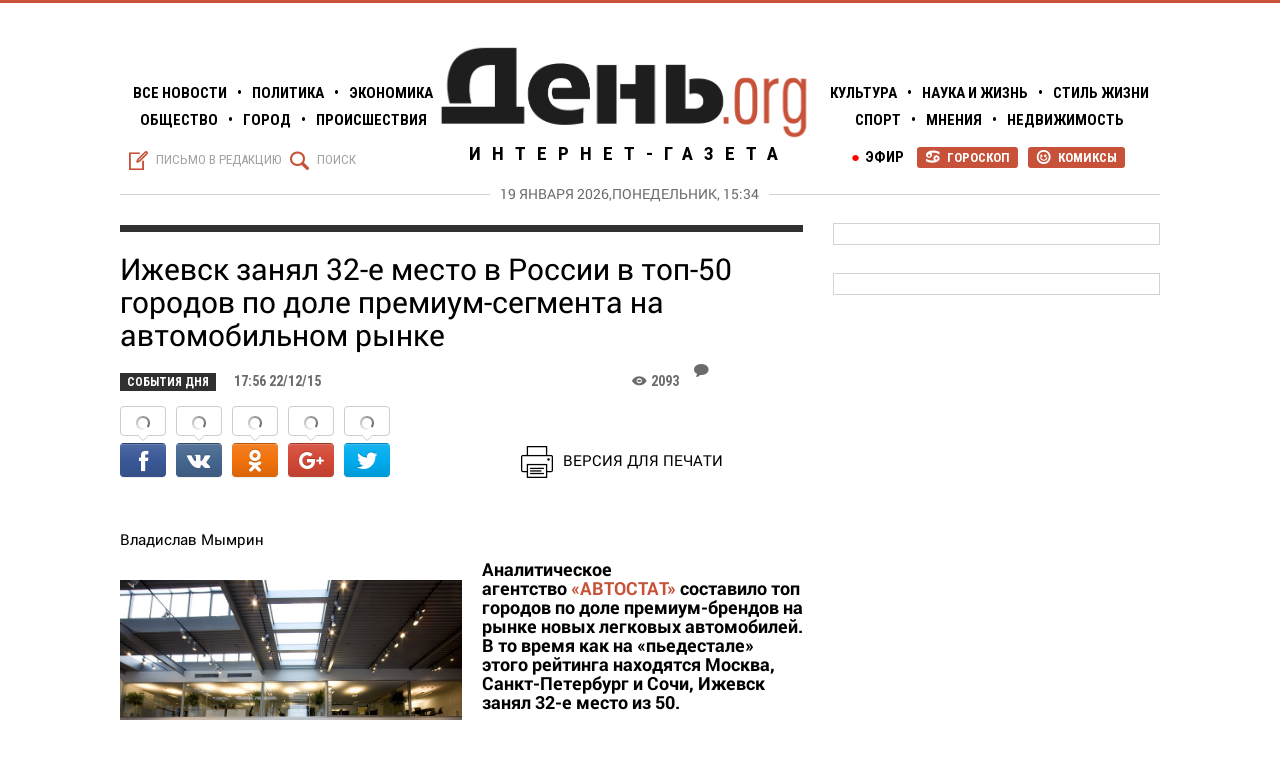

--- FILE ---
content_type: text/html; charset=utf-8
request_url: https://day.org.ru/news/izhevsk-zanyal-32-ye-mesto-v-rossii-v-top-50-gorodov-po-dole-premium-segmenta-na-avtomobilnom-rynke
body_size: 11852
content:





<!DOCTYPE html>

<html lang="ru" xmlns="http://www.w3.org/1999/xhtml"
xmlns:og="http://ogp.me/ns#"
xmlns:fb="http://ogp.me/ns/fb#">
	<head>
	    <meta charset="utf-8">
	    <meta http-equiv="X-UA-Compatible" content="IE=edge">
        <title>День.org - Ижевск занял 32-е место в России в топ-50 городов по доле премиум-сегмента на автомобильном рынке</title>

		
		<meta property="fb:app_id" content="966242223397117" />
		<meta property="og:title" content="День.org - Ижевск занял 32-е место в России в топ-50 городов по доле премиум-сегмента на автомобильном рынке" />
		<meta property="og:url" content="https://day.org.ru/news/izhevsk-zanyal-32-ye-mesto-v-rossii-v-top-50-gorodov-po-dole-premium-segmenta-na-avtomobilnom-rynke" />

		
			<meta property="og:description" content="Аналитическое агентство «АВТОСТАТ» составило топ городов по доле премиум-брендов на рынке новых легковых автомобилей. В то время как на пьедестале этого рейтинга находятся Москва, Санкт-Петербург и Сочи, Ижевск занял 32-е место из 50." />
		
		
			<meta property="og:image" content="https://day.org.ru:8943/file/index/89ded2847b9a808f95cf643c33de85e7" />
		


	    <meta name="title" content="День.org - Ижевск занял 32-е место в России в топ-50 городов по доле премиум-сегмента на автомобильном рынке" />
	    <meta name="Description" content="Аналитическое агентство «АВТОСТАТ» составило топ городов по доле премиум-брендов на рынке новых легковых автомобилей. В то время как на пьедестале этого рейтинга находятся Москва, Санкт-Петербург и Сочи, Ижевск занял 32-е место из 50." />

		


		
			<link rel="image_src" href="https://day.org.ru:8943/file/index/89ded2847b9a808f95cf643c33de85e7" />
		

		<link rel="manifest" href="gsm.json">


	    <link rel="icon"
	          type="image/png"
	          href="/assets/images/d.png">

	    <link rel="stylesheet"
	          href="https://fonts.googleapis.com/css?family=Roboto+Condensed:100,200,400,500,600,700,300&subset=latin,cyrillic-ext"
	          type="text/css">

	    <link rel="stylesheet"
	          href="https://fonts.googleapis.com/css?family=Roboto:100,200,400,500,600,700,30&subset=latin,cyrillic-ext"
	          type="text/css">

		<link rel="alternate" type="application/rss+xml" title="Интернет-газета День.org RSS" href="https://day.org.ru/rss" />

		<link rel="stylesheet" href="/assets/stylesheets/day.min.css?v=0.0.1.0"/>

		<script src="/assets/javascripts/day.min.js?v=0.0.1.0"></script>

	    <!--VK-->
	    <script type="text/javascript" src="//vk.com/js/api/openapi.js?116"></script>

	    <script src='https://www.google.com/recaptcha/api.js'></script>
	</head>
    <body>
     	

<div class="top-ad-block">
    <div class="text-center">
        <div class="center-block top-ad-block-inner ad-data" number="50" ad-block="top"></div>
    </div>
</div>

		<div id="fb-root"></div>
		<script>
		    (function (d, s, id) {
		        var js, fjs = d.getElementsByTagName(s)[0];
		        if (d.getElementById(id)) return;
		        js = d.createElement(s);
		        js.id = id;
		        js.src = "//connect.facebook.net/ru_RU/sdk.js#xfbml=1&appId=1514230328853406&version=v2.4";
		        fjs.parentNode.insertBefore(js, fjs);
		    }(document, 'script', 'facebook-jssdk'));

		var DO={

		createCookie: function (name,value,days) {
		    if (days) {
		        var date = new Date();
		        date.setTime(date.getTime()+(days*24*60*60*1000));
		        var expires = "; expires="+date.toGMTString();
		    }
		    else var expires = "";
		    document.cookie = name+"="+value+expires+";domain=.day.org.ru;path=/";
		},

		readCookie: function (name) {
		    var nameEQ = name + "=";
		    var ca = document.cookie.split(';');
		    for(var i=0;i < ca.length;i++) {
		        var c = ca[i];
		        while (c.charAt(0)==' ') c = c.substring(1,c.length);
		        if (c.indexOf(nameEQ) == 0) return c.substring(nameEQ.length,c.length);
		    }
		    return null;
		},

		eraseCookie:function (name) {
		    this.createCookie(name,"",-1);
		},
		versionClick:function(isMobile){
				window.location.href="http://www.m.day.org.ru/"+window.location.hash;
		 	 }
		}
		</script>
		<div id="versions">
			 	<a id="fullVersion" href="javascript:void(0)" onclick="DO.createCookie('site_mode', 'full', 7);DO.versionClick(false);">Полная версия</a>
			 	<a id="mobileVersion" href="javascript:void(0)" onclick="DO.eraseCookie('site_mode');DO.versionClick(false);">Мобильная версия</a>
		</div>
		<div id="wrapper">
		    <header id="header">
		        <div class="container">
    <div class="row">
        <div class="col-xs-4">
            <ul class="nav text-uppercase text-bold">
                <li><a href="/category/11">Все Новости</a></li>
                <li>•</li>
                <li><a href="/category/1">Политика</a></li>
                <li>•</li>
                <li><a href="/category/2">Экономика</a></li>
                <br/>
                <li><a href="/category/3">Общество</a></li>
                <li>•</li>
                <li><a href="/category/4">Город</a></li>
                <li>•</li>
                <li><a href="/category/6">Происшествия</a></li>
            </ul>

            <div id="header-left-side" class="header-sides text-left">
                <a href="/feedback" class="text-uppercase text-lightgray vmw show-message-modal" >
                    <i class="glyphter vm">S</i>
                    <span class="vm">Письмо в редакцию</span>
                </a>

                <a href="/search" class="text-uppercase text-lightgray vmw">
                    <i class="glyphter vm">Q</i>
                    <span class="vm">Поиск</span>
                </a>
            </div>
        </div>

        <div class="col-xs-4">
            <div class="text-center">
                <a href="http://day.org.ru">
                    <img id="logo" src="/assets/images/logo.png" alt=""/>

                    <span class="text-uppercase" id="logo-title">Интернет-газета</span>
                </a>
            </div>
        </div>

        <div class="col-xs-4" style="padding-left: 0px">
            <ul class="nav text-uppercase text-bold">
                <li><a href="/category/5">Культура</a></li>
                <li>•</li>
                <li><a href="/category/9">Наука и жизнь</a></li>
                <li>•</li>
                <li><a href="/category/8">Стиль жизни</a></li>
                <br/>
                <li><a href="/category/7">Спорт</a></li>
                <li>•</li>
                <li><a href="/category/10">Мнения</a></li>
                <li>•</li>
                <li><a href="/category/14">Недвижимость</a></li>
            </ul>

            <div id="header-right-side" class="header-sides text-right">
                
                <a href="/comics" class="text-uppercase badge vmw">
                    <i class="glyphter vm">P</i>
                    <span class="vm">Комиксы</span>
                </a>

                <a href="/horoscope" class="text-uppercase badge vmw">
                    <i class="glyphter vm">R</i>
                    <span class="vm">Гороскоп</span>
                </a>

                 <a href="/category/15" style="float: right;padding-right: 8px;" class="text-uppercase">
                    <i class="dot vm">●</i>
                    <span style="font-weight: 700;" class="vm">Эфир</span>
                </a>
            </div>
        </div>
        <div class="col-xs-12">
            <div id="header-date-line">
                <h5 id="header-date" class="text-center text-uppercase text-darkgray" >
                    19 января 2026,понедельник, 15:34
                </h5>
            </div>
        </div>
    </div>
</div>
		    </header>
		    <div id="content">
		        
<div class="container">
    <div class="row">
        <div class="col-xs-8">
            <div class="row">
                <div class="col-xs-12">
                    <hr class="acrticle-line border_category_color_13"/>
                </div>
            </div>
            
<span itemscope itemtype="http://schema.org/NewsArticle">
  <meta itemprop="name" content="Ижевск занял 32-е место в России в топ-50 городов по доле премиум-сегмента на автомобильном рынке" />
  <meta itemscope itemprop="mainEntityOfPage"  itemType="https://schema.org/WebPage" itemid="https://day.org.ru/news/izhevsk-zanyal-32-ye-mesto-v-rossii-v-top-50-gorodov-po-dole-premium-segmenta-na-avtomobilnom-rynke"/>
  <a itemprop="url" href="https://day.org.ru/news/izhevsk-zanyal-32-ye-mesto-v-rossii-v-top-50-gorodov-po-dole-premium-segmenta-na-avtomobilnom-rynke"></a>
  <meta itemprop="headline" content="Ижевск занял 32-е место в России в топ-50 городов по доле премиум-сегмента на автомобильном рынке" />
  <span itemprop="author" itemscope itemtype="https://schema.org/Person">
    <meta itemprop="name" content="Владислав Мымрин">
  </span>
  
    <meta itemprop="genre" content="События дня" >
  
  <meta itemprop="description" content="Аналитическое агентство «АВТОСТАТ» составило топ городов по доле премиум-брендов на рынке новых легковых автомобилей. В то время как на пьедестале этого рейтинга находятся Москва, Санкт-Петербург и Сочи, Ижевск занял 32-е место из 50." >
  <span itemprop="image" itemscope itemtype="https://schema.org/ImageObject">
    <a itemprop="url" href="https://day.org.ru:8943/file/index/89ded2847b9a808f95cf643c33de85e7"></a>
    <a itemprop="contentUrl" href="https://day.org.ru:8943/file/index/89ded2847b9a808f95cf643c33de85e7"></a>
    <meta itemprop="width" content="250">
    <meta itemprop="height" content="100">
  </span>
  <a itemprop="thumbnailUrl" href="https://day.org.ru:8943/file/index/89ded2847b9a808f95cf643c33de85e7" ></a>
  <span itemprop="publisher" itemscope itemtype="https://schema.org/Organization">
    <span itemprop="logo" itemscope itemtype="https://schema.org/ImageObject">
      <a itemprop="url" href="https://day.org.ru/assets/images/logo.png "></a>
      <a itemprop="contentUrl" href="https://day.org.ru/assets/images/logo.png "></a>
      <meta itemprop="width" content="791"/>
      <meta itemprop="height" content="204"/>
    </span>
    <meta itemprop="name" content="Интернет-газета ДЕНЬ.org">
    <span itemprop="address" itemscope itemtype="http://schema.org/PostalAddress">
        <meta itemprop="streetAddress" content="ул. В. Сивкова, д. 171"/>
        <meta itemprop="postalCode" content="426057" />
        <meta itemprop="addressLocality" content="Удмуртская Республика, г. Ижевск"/>
    </span>
    <meta itemprop="telephone" content="+7 (3412) 78-77-95"/>
     <link itemprop="url" href="https://day.org.ru"> 
                <a itemprop="sameAs" href="https://www.facebook.com/%D0%94%D0%B5%D0%BD%D1%8Corg-1533292580276309/"></a>
                <a itemprop="sameAs" href="http://vk.com/day_org_ru"></a>
                <a itemprop="sameAs" href="https://twitter.com/dayorgru"></a>   
                <div itemprop="founder" itemscope itemtype="http://schema.org/Person">
                   <meta itemprop="name" content="Щукин Сергей Геннадьевич"/>
                </div>   
  </span>
 
  <meta itemprop="commentCount" content="0"/>
  <meta itemprop="datePublished" content="2015-12-22T17:56:00.000+03:00"/>
  <meta itemprop="dateModified" content="2026-01-17T08:21:21.204+03:00"/>
   <meta itemprop="inLanguage" content="ru-RU"/>

</span>

  
            <div class="row">        
                <div class="col-xs-12 title-wrapper">
                    <h2 class="text-bold" id="title">Ижевск занял 32-е место в России в топ-50 городов по доле премиум-сегмента на автомобильном рынке</h2>
                </div>
            </div>

            <div class="row">
                <div class="col-xs-12 article-header text-darkgray text-uppercase text-bold">
                    <div class="row no-gutter">
                        <div class="col-xs-9">
                            <span class="badge article-info article-badge category_color_13">События дня</span>
                            <span class="article-info">17:56 22/12/15</span>
                            
                        </div>
                        <div class="col-xs-1 vmw">
                            <i class="glyphter vm">K</i>
                            <span class="vm">2093</span>
                        </div>
                        <div class="col-xs-1 vmw">
                            <i class="glyphter vm" style="padding-left: 5px">J</i>
                            <span class="vm comment-counter disqus-comment-count"
                                  data-xid="/news/4862" ></span>
                        </div>
                    </div>

                </div>
            </div>
            <div class="row">        
               <div class="col-xs-6">
                      <div data-limit="6" data-bubbles="top" data-style="icons" class="don-share">
                          <div class="don-share-total"></div>
                          <div class="don-share-facebook"></div>
                          <div class="don-share-vk"></div>
                          <div class="don-share-odnoklassniki"></div>
                          <div class="don-share-google"></div>
                          <div class="don-share-twitter"></div>
                      </div>
                </div>
                <div class="col-xs-6" style="text-align: center;padding-top: 55px;">
                        <a target="_blank" style="padding-right: 35px;" href="https://day.org.ru/print/news/4862"><img id="print" src="/assets/images/print.png" style="width: 32px;height: 32px;margin-right: 10px;" alt="печать"/>ВЕРСИЯ ДЛЯ ПЕЧАТИ</a>
                </div>
            </div>

            <div class="br"></div>

            <article class="row">
                <div class="roll col-xs-12">Владислав Мымрин <h4><strong><img class="image-left-md imageAltCaption" src="https://day.org.ru:8943/file/index/89ded2847b9a808f95cf643c33de85e7" alt="Фото: mimi-gallery.ru" />Аналитическое агентство&nbsp;<a href="http://www.autostat.ru/news/view/24351/">&laquo;АВТОСТАТ&raquo;</a> составило топ городов по доле премиум-брендов на рынке новых легковых автомобилей. В то время как на &laquo;пьедестале&raquo; этого рейтинга находятся Москва, Санкт-Петербург и Сочи, Ижевск занял 32-е место из 50.</strong></h4>
<p>Доля премиум-сегмента на автомобильном рынке за 11 месяцев уходящего 2015 года составила почти 10%. В 14 российских городах с населением свыше 350 тысяч человек число автомобилей премиум-класса превышает этот показатель. Самая большая доля сегмента &laquo;премиум&raquo;, по данным агентства, в Москве &mdash; 24%. Иными словами, чуть ли не каждый четвертый автомобиль, купленный в этом году жителем столицы, относится к &laquo;премиальному&raquo; классу. На втором месте &mdash; Санкт-Петербург. Здесь автомобилей такого сегмента в общем объеме рынка новых машин 17%. Третье место занимает Сочи (15%).</p>
<p>Довольно высока доля авто премиум-класса также во Владивостоке и Краснодаре. В 13 городах (Калининград, Иркутск, Екатеринбург, Ставрополь, Красноярск, Челябинск, Ростов-на-Дону, Белгород, Хабаровск, Новосибирск, Иваново, Казань, Барнаул) процент машин сегмента &laquo;премиум&raquo; находится в диапазоне от 10 до 15%.</p>
<p>Эксперты отметили, что часть &laquo;премиального&raquo; класса в том или ином городе не зависит от величины населенного пункта. Так, например, в Белгороде с населением 373,5 тысячи человек доля &laquo;премиум&raquo; составила 11%, в то время как в городах-миллионниках Воронеже и Перми она находится в районе 9%. Не зависит она также и от объема рынка новых машин. Например, доля&nbsp; премиум-класса оказалась одинаковой для Екатеринбурга с объемом рынка новых автомобилей 15,8 тысячи штук и для Иркутска с объемом чуть более 4 тысяч штук.</p> 
<div id="gallery">
<div id="carousel-example-generic" class="carousel slide" data-ride="carousel">
    <div class="carousel-inner" role="listbox">
        
    </div>
 
    <span class="left carousel-control" data-target="#carousel-example-generic" role="button" data-slide="prev">
        <span class="glyphter" aria-hidden="true">d</span>
    </span>
    <span class="right carousel-control" data-target="#carousel-example-generic" role="button" data-slide="next">
        <span class="glyphter" aria-hidden="true">e</span>
    </span>
    <br/>
    <br/>
    <br/>
    <div>
       <ul class="carousel-indicators" >
           
       </ul>
    </div>
</div>
<script>

    $('.carousel').on('slide.bs.carousel', function (e) {
        //console.log(e);
    })
    $('.carousel').on('slid.bs.carousel', function (e) {
        //console.log(e);
    })
</script>
<style>
    .carousel-control .glyphter {
        font-size: 60px !important;
        position: absolute;
        left: 20px;
        top: 40%;
    }

    .carousel-control {
        cursor: pointer;
        background-image: none !important;
    }

    .carousel-caption {
        position: absolute;
        right: 0;
        bottom: 0;
        left: 0;
        z-index: 10;
        padding-top: 15px;
        padding-bottom: 15px;
        padding-left: 10px;
        color: #fff;
        text-align: left;
        text-shadow: none;
        background: rgba(0, 0, 0, .5);
        width: 100%;
        font-family: Roboto Condensed, serif;
        font-weight: bold;
        font-size: 14px;
    }
</style>
</div>
</div>
            </article>

            <div class="row">
                <div class="col-xs-12">
                    <div data-limit="6" data-bubbles="top" data-style="icons" class="don-share">
                          <div class="don-share-total"></div>
                          <div class="don-share-facebook"></div>
                          <div class="don-share-vk"></div>
                          <div class="don-share-odnoklassniki"></div>
                          <div class="don-share-google"></div>
                          <div class="don-share-twitter"></div>
                      </div>
                    <script type="text/javascript"> 
                      (function() {
                        var dr = document.createElement('script');
                        dr.type = 'text/javascript'; dr.async = true;
                        dr.src = '//share.donreach.com/buttons.js';
                        (document.getElementsByTagName('head')[0] || document.getElementsByTagName('body')[0]).appendChild(dr);
                      })();
                    </script>
                </div>
                <div class="col-xs-12">
                    
                        
                    

                </div>
                <style>
                    .tags {
                        font-family: MinionPro-SemiboldIt;
                        /*font-family: MinionPro-Reg;
                        font-style: italic;
                        font-weight: 600;*/
                        font-size: 16px;
                        color: #d4d4d4;

                        display: inline-block;
                        margin-left: 7px;
                        padding-left: 7px;
                        padding-right: 7px;
                        padding-top: 2px;
                        padding-bottom: 1px;
                        border: 2px solid #d4d4d4;
                    }
                    .tags:hover {
                        border-color: #2f889e;
                        color: #2f889e;
                    }
                </style>
            </div>

            <div class="row">
                <div class="col-xs-12">
                    <hr class="acrticle-line border_category_color_13"/>

                    <h3 class="text-bold">Читайте также</h3>

                    <div class="br"></div>
                </div>
                <span itemscope itemtype="http://schema.org/WebPage">
                    
                </span>
                <input type="hidden" id="id" value="4862"/>

                <div class="col-xs-12">
                    <hr/>
                    <div id="hypercomments_widget"></div>
                    <script type="text/javascript">
                    _hcwp = window._hcwp || [];
                    _hcwp.push({widget:"Stream", widget_id: 24132, xid: "/news/4862",quote_disable:1} );
                    (function() {
                    if("HC_LOAD_INIT" in window)return;
                    HC_LOAD_INIT = true;
                    var lang = "ru";//var lang = (navigator.language || navigator.systemLanguage || navigator.userLanguage || "en").substr(0, 2).toLowerCase();
                    var hcc = document.createElement("script"); hcc.type = "text/javascript"; hcc.async = true;
                    hcc.src = ("https:" == document.location.protocol ? "https" : "http")+"://w.hypercomments.com/widget/hc/24132/"+lang+"/widget.js";
                    var s = document.getElementsByTagName("script")[0];
                    s.parentNode.insertBefore(hcc, s.nextSibling);
                    })();
                    </script>

                    <div id="hypercomments_mix"></div>
                    <script type="text/javascript">
		                _hcwp = window._hcwp || [];
		                _hcwp.push({widget:"Bloggerstream", widget_id:24132, selector:".comment-counter", label:"{%COUNT%} ", xid: "/news/izhevsk-zanyal-32-ye-mesto-v-rossii-v-top-50-gorodov-po-dole-premium-segmenta-na-avtomobilnom-rynke" });

                        $(document).ready(function(){
                            var content = $("#gallery").html();
                            $('span[data-images]').replaceWith('<div id="new_gallery">'+content+'</div>');
                            $("#gallery").remove();
                        });

		                (function (a, b, c, d, e, f, g, h) {
					         g = b.createElement(c);
					         g.src = d;
					         g.type = "application/javascript";
					         g.async = !0;
					         h = b.getElementsByTagName(c)[0];
					         h.parentNode.insertBefore(g, h);
					         a[f] = [];
					         a[e] = function () {
					             a[f].push(Array.prototype.slice.apply(arguments));
					        }
					    }) (window, document, "script", (document.location.protocol === "https:"? "https:" : "http:") + "//seedr.com/js/seedr-player.min.js", "SeedrPlayer","seedrInit");
					    SeedrPlayer(
					        document.getElementsByClassName('roll')[0],
					        50,
					        {
					            gid: "5671835264225d3d748b456e",
					            onError: function (e) { console.log(e); }
					        }
					    );
                	</script>
                </div>
            </div>
        </div>
	    <div  class="col-xs-4" style="margin-top: 18px;">
             

<div class="row">
    <div class="col-xs-12 text-center">
        <div class="center-block vertical-ad-block ad-data" number="9" ad-block="vertical"></div>
    </div>
</div>

        </div>
        <div class="col-xs-4" style="margin-top: 18px;">
             

<div id="sticky-anchor"></div>

<div class="row ad-block-stick" id="sticky" >
	<div class="col-xs-12 text-center" style=" width: 357px;">
		<div class="center-block vertical-ad-block ad-data" number="1" ad-block="rich"></div>
	</div>
</div>


        </div>
    </div>
</div>

		    </div>

			<div class="modal fade ad-modal" id="adModal" tabindex="-1" role="dialog" aria-hidden="true" >
    <div class="modal-dialog">
        <div class="modal-header">
            <i class="glyphter" data-dismiss="modal">Z</i>
        </div>

        <div class="modal-content">
            <div class="modal-body">
                <div class="row">
                    <div class="col-xs-12">
                        <h3>Добро пожаловать на День.org</h3>
                    </div>

                    <div class="col-xs-12 text-center">
                        <div class="center-block">
                            <a class="ad-modal-link" href="" target="_blank">
                                <img class="img-responsive ad-modal-img" src=""/>
                            </a>
                        </div>
                    </div>
                </div>
            </div>
        </div>
    </div>
</div>
			
		    
		    <div id="footer">
		        

<div class="br"></div>




	<section id="all-news" ng-show="allNews.length > 0">
	    <div class="container">
	        <div class="row">
		        
	            <div class="col-xs-4 stripe-news">
	                <strong>14:46</strong>
	                <a href="/news/stili-odezhdy-dlya-detey-kak-formiruyetsya-vkus-s-rannikh-let">
	                    <p>Стили одежды для детей: как формируется вкус с ранних лет</p>
	                </a>
	            </div>
		        
	            <div class="col-xs-4 stripe-news">
	                <strong>16:13</strong>
	                <a href="/news/kakiye-dannyye-nuzhny-chtoby-rasschitat-kasko-bez-oshibok">
	                    <p>Какие данные нужны, чтобы рассчитать КАСКО без ошибок</p>
	                </a>
	            </div>
		        
	            <div class="col-xs-4 stripe-news">
	                <strong>16:01</strong>
	                <a href="/news/kak-vybrat-blesk-clarins-ottenok-finish-i-komfort">
	                    <p>Как выбрать блеск CLARINS: оттенок, финиш и комфорт</p>
	                </a>
	            </div>
		        
	            <div class="col-xs-4 stripe-news">
	                <strong>18:11</strong>
	                <a href="/news/mir-khizhinam-voyna-dvortsam">
	                    <p>Мир-хижинам, война – дворцам</p>
	                </a>
	            </div>
		        
	            <div class="col-xs-4 stripe-news">
	                <strong>17:55</strong>
	                <a href="/news/ni-khronik-ni-revolyutsii">
	                    <p>Ни хроник, ни революции</p>
	                </a>
	            </div>
		        
	            <div class="col-xs-4 stripe-news">
	                <strong>17:26</strong>
	                <a href="/news/prigovor-eks-prezidentu-advokatskoy-palaty-ur-dmitriyu-talantovu-smyagchili-na-dva-mesyatsa-v-apellyatsii">
	                    <p>Приговор экс-президенту Адвокатской палаты УР Дмитрию Талантову смягчили на два месяца в апелляции</p>
	                </a>
	            </div>
		        
	            <div class="col-xs-4 stripe-news">
	                <strong>18:48</strong>
	                <a href="/news/kreditnyy-reyting-klyuchevyye-faktory-i-ikh-ves-v-skoringe">
	                    <p>Кредитный рейтинг: ключевые факторы и их вес в скоринге</p>
	                </a>
	            </div>
		        
	            <div class="col-xs-4 stripe-news">
	                <strong>19:41</strong>
	                <a href="/news/kontserty-v-sankt-peterburge-gde-rozhdayetsya-muzyka-i-emotsii">
	                    <p>Концерты в Санкт-Петербурге: где рождается музыка и эмоции</p>
	                </a>
	            </div>
		        
	            <div class="col-xs-4 stripe-news">
	                <strong>18:16</strong>
	                <a href="/news/tolko-dlya-zhenshchin">
	                    <p>Только для женщин</p>
	                </a>
	            </div>
		        
	            <div class="col-xs-4 stripe-news">
	                <strong>16:05</strong>
	                <a href="/news/s-miru-po-nitke-byushchiye-fontanom-initsiativy-ot-spikera-sovfeda-valentiny-matviyenko-chto-eto-bylo">
	                    <p>С миру по нитке. Бьющие фонтаном инициативы от спикера СовФеда Валентины Матвиенко – что это было?</p>
	                </a>
	            </div>
		        
	            <div class="col-xs-4 stripe-news">
	                <strong>13:11</strong>
	                <a href="/news/vladeltsa-karavelly-pokhozhe-vzyali-na-abordazh">
	                    <p>Владельца «Каравеллы» похоже взяли на «абордаж»</p>
	                </a>
	            </div>
		        
	            <div class="col-xs-4 stripe-news">
	                <strong>17:33</strong>
	                <a href="/news/molchanye-bolshe-ne-zoloto">
	                    <p>Молчанье больше не золото</p>
	                </a>
	            </div>
		        
	            <div class="col-xs-4 stripe-news">
	                <strong>21:24</strong>
	                <a href="/news/gorod-glupov">
	                    <p>Город Глупов</p>
	                </a>
	            </div>
		        
	            <div class="col-xs-4 stripe-news">
	                <strong>15:53</strong>
	                <a href="/news/kontserty-dzhazovoy-muzyki-i-blyuza-v-moskve">
	                    <p>Концерты джазовой музыки и блюза в Москве</p>
	                </a>
	            </div>
		        
	            <div class="col-xs-4 stripe-news">
	                <strong>14:15</strong>
	                <a href="/news/kak-vybrat-tush-vivienne-sabo-podrobnoye-rukovodstvo-i-sovety">
	                    <p>Как выбрать тушь Vivienne Sabo: подробное руководство и советы</p>
	                </a>
	            </div>
		        
	        </div>

	        <div class="br"></div>

	        <div class="row">
	            <div class="col-xs-12">
	                <h6 class="text-center">
	                    <a href="/category/11" class="text-lightgray text-bold text-uppercase">
	                        Все новости
	                    </a>
	                </h6>
	            </div>
	        </div>
	    </div>
	</section>



<div class="br"></div>

<div class="container">

    


<div class="row">
    <div class="col-xs-12 text-center">
        <div class="center-block ad-data" number="99" ad-block="horizontal"></div>
    </div>
</div>


    <div class="br"></div>

    <div class="row">
    <div class="col-xs-3">
        <div id="vk_groups"></div>
        <script type="text/javascript">
            VK.Widgets.Group("vk_groups", {
                mode: 0,
                width: "260",
                height: "330",
                color1: 'FFFFFF',
                color2: '2B587A',
                color3: '5B7FA6'
            }, 81939199);
        </script>
    </div>

    <div class="col-xs-3">
        <div class="fb-page" data-href="https://www.facebook.com/pages/&#x414;&#x435;&#x43d;&#x44c;org/1533292580276309" data-width="260" data-height="330" data-small-header="false" data-adapt-container-width="true" data-hide-cover="false" data-show-facepile="true" data-show-posts="true"><div class="fb-xfbml-parse-ignore"><blockquote cite="https://www.facebook.com/pages/&#x414;&#x435;&#x43d;&#x44c;org/1533292580276309"><a href="https://www.facebook.com/pages/&#x414;&#x435;&#x43d;&#x44c;org/1533292580276309">День.org</a></blockquote></div></div>
    </div>

    <div class="col-xs-3">
        <a class="twitter-timeline" href="https://twitter.com/dayorgru" data-widget-id="538349740945989633">Твиты от
            @dayorgru</a>
        <script>
            !function (d, s, id) {
                var js, fjs = d.getElementsByTagName(s)[0], p = /^http:/.test(d.location) ? 'http' : 'https';
                if (!d.getElementById(id)) {
                    js = d.createElement(s);
                    js.id = id;
                    js.src = p + "://platform.twitter.com/widgets.js";
                    fjs.parentNode.insertBefore(js, fjs);
                }
            }(document, "script", "twitter-wjs");
        </script>
    </div>

    <div class="col-xs-3">
        <div id="ok_group_widget"></div>
        <script>
        !function (d, id, did, st) {
          var js = d.createElement("script");
          js.src = "https://connect.ok.ru/connect.js";
          js.onload = js.onreadystatechange = function () {
          if (!this.readyState || this.readyState == "loaded" || this.readyState == "complete") {
            if (!this.executed) {
              this.executed = true;
              setTimeout(function () {
                OK.CONNECT.insertGroupWidget(id,did,st);
              }, 0);
            }
          }}
          d.documentElement.appendChild(js);
        }(document,"ok_group_widget","53009852137687","{width:260,height:330}");
        </script>
    </div>
</div>
</div>

<footer class="container">
    <div class="row">
        <div class="col-xs-12">
            <hr/>
        </div>
    </div>

    <div class="row">
        <div class="col-xs-5">
<div>&nbsp;</div>
<h3 class="vmw"><span class="glyphter vm" style="font-size: 36px;">t&nbsp;</span> <strong class="vm" style="font-size: 22px;">Интернет-газета "ДЕНЬ.org"</strong></h3>
<p class="macro">(c) Интернет-газета &laquo;ДЕНЬ.org&raquo; &copy; 2015 &laquo;ДЕНЬ.org&raquo;&nbsp;</p>
<p><strong>16+</strong></p>
<p class="vmw"><em class="glyphter vm">N</em> <a class="vm text-underline" href="http://dayudm.ru">Архив газеты День 2002-2014</a></p>
<a class="glyphter social" href="https://vk.com/dev/Community" target="_blank">A</a> <a class="glyphter social" href="https://www.facebook.com/groups/754893897893929/" target="_blank">C</a> <a class="glyphter social" href="https://twitter.com/dayorgru" target="_blank">E</a> <a class="glyphter social" href="#" target="_blank">G</a></div>

        <div class="col-xs-2 col-xs-push-1" style="margin-top: 30px;line-height: 18px;">
            <a href="/" class="macro">Новости</a>
            <br/>
            <a href="/category/1" class="macro">Политика</a>
            <br/>
            <a href="/category/2" class="macro">Экономика</a>
            <br/>
            <a href="/category/3" class="macro">Общество</a>
            <br/>
            <a href="/category/4" class="macro">Город</a>
            <br/>
            <a href="/category/6" class="macro">Происшествия</a>
            <br/>
            <a href="/category/5" class="macro">Культура и наука</a>
            <br/>
            <a href="/category/7" class="macro">Спорт</a>
            <br/>
            <a href="/category/8" class="macro">Стиль жизни</a>
            <br/>
            <a href="/category/9" class="macro">Технологии</a>
            <br/>
            <a href="/category/10" class="macro">Мнения</a>
            <br/>
            <a href="/category/14" class="macro">Недвижимость</a>
            <br/>
        </div>

        <div class="col-xs-2 col-xs-push-1" style="margin-top: 30px;line-height: 18px;">
            <a href="/about" class="macro">Об издании</a>
            <br/>
            <a href="/adv" class="macro">Реклама</a>
            <br/>
            <a href="/projects" class="macro">Проекты</a>
            <br/>
            <br/>
            <!--a href="javascript:void(0)" class="macro"><strong>Партнеры:</strong></a-->
			<!--LiveInternet counter--><script type="text/javascript">
				document.write("<a href='//www.liveinternet.ru/click' "+
				"target=_blank><img src='//counter.yadro.ru/hit?t14.5;r"+
				escape(document.referrer)+((typeof(screen)=="undefined")?"":
				";s"+screen.width+"*"+screen.height+"*"+(screen.colorDepth?
				screen.colorDepth:screen.pixelDepth))+";u"+escape(document.URL)+
				";"+Math.random()+
				"' alt='' title='LiveInternet: показано число просмотров за 24"+
				" часа, посетителей за 24 часа и за сегодня' "+
				"border='0' width='88' height='31'><\/a>")
				</script><!--/LiveInternet-->
			<!-- UralWeb counter-->
            <script type="text/javascript">
                   document.write('<span id="uralweb-hc" style="display:none">'+'</'+'span>');
                    (function() {
                        var hc = document.createElement('script'); hc.type = 'text/javascript'; hc.async = true; hc.src = 'https://j.uralweb.ru/js/day.org.ru';var s = document.getElementsByTagName('script')[0]; s.parentNode.insertBefore(hc, s);
                    })();
            </script>
            <!-- end of counter UralWeb -->
            <br/>
            <!--a href="#">
                <img  style="margin-top: 5px;height: 44px;" src="/assets/images/coord.svg"/>
            </a-->
                         <!-- Yandex.Metrika informer -->
            <a href="https://metrika.yandex.ru/stat/?id=28026756&amp;from=informer"
                Add a comment to this line
                +target="_blank" rel="nofollow"><img src="https://informer.yandex.ru/informer/28026756/3_1_FFFFFFFF_EFEFEFFF_0_pageviews"
                                                     +style="width:88px; height:31px; border:0;" alt="Яндекс.Метрика" title="Яндекс.Метрика: данные за сегодня (просмотры, визиты и уникальные посетители)" class="ym-advanced-informer" data-cid="28026756" data-lang="ru" /></a>

            <!-- /Yandex.Metrika informer -->
			<script src='//mediametrics.ru/partner/inject/inject.js' type='text/javascript' id='MediaMetricsInject' data-width='1' data-height='1' data-img='false' data-type='std' data-bgcolor='FFFFFF' data-bordercolor='000000' data-linkscolor='232323' data-transparent='' data-rows='5' data-inline='' data-font='big' data-fontfamily='roboto' data-border='' data-borderwidth='0' data-alignment='vertical' data-country='ru' data-site='mmet/day_org_ru'> </script>
            
            <!--a href="#">
                <img  style="margin-top: 5px;height: 44px;" src="/assets/images/coord.svg"/>
            </a-->
        </div>

    </div>

    <script>
        (function(i,s,o,g,r,a,m){i['GoogleAnalyticsObject']=r;i[r]=i[r]||function(){
            (i[r].q=i[r].q||[]).push(arguments)},i[r].l=1*new Date();a=s.createElement(o),
                m=s.getElementsByTagName(o)[0];a.async=1;a.src=g;m.parentNode.insertBefore(a,m)
        })(window,document,'script','//www.google-analytics.com/analytics.js','ga');

        ga('create', 'UA-58794787-1', 'auto');
        ga('require', 'linkid');
        ga('send', 'pageview');
    </script>

    <!-- Yandex.Metrika counter -->
    <script type="text/javascript">
    (function (d, w, c) {
        (w[c] = w[c] || []).push(function() {
            try {
                w.yaCounter28026756 = new Ya.Metrika({
                    id:28026756,
                    clickmap:true,
                    trackLinks:true,
                    accurateTrackBounce:true,
                    webvisor:true
                });
            } catch(e) { }
        });

        var n = d.getElementsByTagName("script")[0],
            s = d.createElement("script"),
            f = function () { n.parentNode.insertBefore(s, n); };
        s.type = "text/javascript";
        s.async = true;
        s.src = "https://mc.yandex.ru/metrika/watch.js";

        if (w.opera == "[object Opera]") {
            d.addEventListener("DOMContentLoaded", f, false);
        } else { f(); }
    })(document, window, "yandex_metrika_callbacks");
</script>
    <noscript><div><img src="https://mc.yandex.ru/watch/28026756" style="position:absolute; left:-9999px;" alt="" /></div></noscript>
    <!-- /Yandex.Metrika counter -->
</footer>

		    </div>

    </body>

</html>



--- FILE ---
content_type: application/javascript; charset=utf-8
request_url: https://mediametrics.ru/partner/inject/online.ru.js
body_size: 5192
content:
var MediaMetricsRating=[
[46548743, "«Март устроит нам всем подставу»: синоптики сказали, к чему готовиться", "izhevsk-live.ru", "izhevsk-live.ru/russia/view/mart-ustroit-nam-vsem-podstavu-sinoptiki-skazali-k-cemu-gotovitsa"],
[5081145, "«Заступилась» за подругу: жительница Усть-Кана обвиняется в убийстве", "www.gorno-altaisk.info", "www.gorno-altaisk.info/news/187112?fsp_sid=7198"],
[82368533, "В роддоме Петрозаводска курящие женщины бросают детей одних", "gubdaily.ru", "gubdaily.ru/news/davaj-malysh-terpi-zadyxajsya-vrachi-roddoma-petrozavodska-pozhalovalis-na-kuryashhix-rozhenic/"],
[35161545, "Выселение Ларисы Долиной из квартиры: Последние новости на 19 января 2025 года, фото, видео", "kp.ru", "kp.ru/daily/27750/5198201/"],
[67798496, "«Она выглядит как старуха!»: что случилось с 64-летней Ириной Розановой, которую обвинили в запоях, а она лишь показала истинное лицо ✿✔️ TVCenter.ru", "www.tvcenter.ru", "www.tvcenter.ru/zvezdy/ona-vyglyadit-kak-staruha-chto-sluchilos-s-64-letney-irinoy-rozanovoy-kotoruyu-obvinili-v-zapoyah-a-ona-lish-pokazala-istinnoe-litso/"],
[42753157, "США получили оружие страшнее атомной бомбы. Путин спешно строит 38 реакторов. Что скрывает Госплан 2.0?", "www.kapital-rus.ru", "www.kapital-rus.ru/news/422619-ssha_poluchili_orujie_strashnee_atomnoi_bomby_putin_speshno_stroit_3/"],
[52544749, "Ҡатын полицияның теге ерен тешләгән", "ye102.ru", "ye102.ru/articles/ya-yly-tar-ta-ma-y-netu/2026-01-19/atyn-politsiyany-tege-eren-teshl-g-n-4542062"],
[80142794, "Четыре человека погибли при столкновении с поездом (ФОТО)", "gubdaily.ru", "gubdaily.ru/news/chetyre-cheloveka-pogibli-pri-stolknovenii-mashiny-i-poezda/"],
[565862, "«Заступилась» за подругу: жительница Усть-Кана обвиняется в убийстве", "www.gorno-altaisk.info", "www.gorno-altaisk.info/news/187112?fsp_sid=7200"],
[50064354, "Сбежал из страны: экс-замминистра объявили в федеральный розыск по делу о взятке на миллионы 19/01/2026 – Новости", "kazanfirst.ru", "kazanfirst.ru/news/sbezhal-iz-strany-eks-zamministra-obyavili-v-federalnyj-rozysk-po-delu-o-vzyatkah-na-milliony"],
[20700690, "Молодежь массово скупает квартиры в Заполярье (ФОТО)", "gubdaily.ru", "gubdaily.ru/news/molodezh-massovo-skupaet-deshevye-kvartiry-v-zapolyare/"],
[62247480, "Дмитриев встретится с Уиткоффом и Кушнером в Давосе, пишут СМИ", "ria.ru", "ria.ru/20260119/axios-2068792964.html"],
[90956468, "В Татарстане вдовец до смерти искромсал ножом родственника из-за совета о женитьбе 19/01/2026 – Новости", "kazanfirst.ru", "kazanfirst.ru/news/v-tatarstane-vdovecz-do-smerti-iskromsal-nozhom-rodstvennika-iz-za-soveta-o-zhenitbe"],
[59377702, "В Пензенской области два человека умерли от отравления газом, семеро пострадали", "penzavzglyad.ru", "penzavzglyad.ru/news/195781/v-penzenskoy-oblasti-dva-cheloveka-umerli-ot-otravleniya-gazom-semero-postradali"],
[46245987, "&quot;Скорая едет по два часа&quot;: бабушка из поселка под Кировом умирала от приступа сердца", "gorodkirov.ru", "gorodkirov.ru/news/skoraya-edet-po-dva-chasa-babushka-iz-poselka-po-kirovom-umirala-ot-pristupa-serdca/"],
[23833782, "Аналитики hh.ru назвали сферы с самыми высокими зарплатами в Рязанской области", "7info.ru", "7info.ru/ryazan/society/analitiki-hh-ru-nazvali-sfery-s-samymi-vysokimi-zarplatami-v-ryazanskoj-oblasti/"],
[21477674, "Инвалида оставили без средств реабилитации в Тверской области", "tvtver.ru", "tvtver.ru/news/invalida-ostavili-bez-sredstv-reabilitacii-v-tverskoj-oblasti-4/"],
[75211071, "Коростелев опять остался без медалей, но снова залез в «цветы» за три недели до Олимпиады. Что случилось с россиянином на этапе Кубка мира в Оберхофе", "kp.ru", "kp.ru/sports/lyzhnye-gonki/chto-sluchilos-s-rossiyaninom-v-razdelke-na-etape-kubka-mira-v-oberhofe/"],
[73430502, "Лукашенко на Крещение окунулся в прорубь", "russian.rt.com", "russian.rt.com/ussr/news/1584694-lukashenko-kreschenie-okunulsya"],
[58719762, "Фельдшер из Колы выиграла суд у работодателя", "severpost.ru", "severpost.ru/read/201726/"],
[60705395, "Татарстанда 14 яшьлек үсмер, мотоцикл сатып алу өчен, таксига утырып, өеннән качып киткән", "intertat.tatar", "intertat.tatar/news/tatarstanda-14-yaslek-usmer-motocikl-satyp-alu-ocen-taksiga-utyryp-oennan-kacyp-kitkan-5877772"],
[33478397, "Взрыв в центре профподготовки МВД в Коми попал на видео", "tvzvezda.ru", "tvzvezda.ru/news/20261191214-ynHsW.html"],
[36119315, "В Уфе экс-сотрудники ГИМС получили сроки за взятки и превышение полномочий", "gorobzor.ru", "gorobzor.ru/novosti/obschestvo/213180-v-ufe-eks-sotrudniki-gims-poluchili-sroki-za-vzyatki-i-prevyshenie-polnomochiy"],
[69199644, "Спасатели Башкирии назвали число потерявшихся в лесах с начала года", "newsbash.ru", "newsbash.ru/society/accidents/53824-spsteli-bshkirii-nzvli-chislo-poterjavshihsja-v-lesh-s-nchl-god.html"],
[67670927, "Охранник ударил ножом ребенка в российской школе", "ptzgovorit.ru", "ptzgovorit.ru/news/ohrannik-udaril-nozhom-rebenka-v-rossiyskoy-shkole"],
[64816055, "Два депутата Псковского областного Собрания могут лишиться мандатов", "pln-pskov.ru", "pln-pskov.ru/politics/577010.html"],
[48240592, "Путин сказал — чиновники пропустили мимо ушей. Последнее слово за судом", "www.kapital-rus.ru", "www.kapital-rus.ru/news/422617-putin_skazal__chinovniki_propustili_mimo_ushei_poslednee_slovo_za_su/"],
[7887878, "&quot;Ключи у меня&quot;: Долина передала квартиру Полине Лурье, пришлось привлекать приставов", "kp.ru", "kp.ru/online/news/6772283/"],
[21139487, "Французский телеканал опубликовал новое видео с ограблением Лувра", "rbc.ru", "rbc.ru/society/19/01/2026/696e009e9a7947eea349b0e4"],
[32408613, "В Кузнецком районе пожарные на трех спецмашинах потушили загоревшуюся баню - Столица58", "stolica58.ru", "stolica58.ru/news/chrezvychajnye-porisshestviya/v-kuznetskom-rajone-pozharnye-na-treh-spetsmashinah-potushili-zagorevshuyusya-banyu"],
[84056114, "Дочь Дмитрия Хворостовского перенесла сложную операцию на сердце: фото", "tolknews.ru", "tolknews.ru/obsestvo/208389-doch-dmitriya-hvorostovskogo-perenesla-slozhnuyu-operatsiyu-na-serdtse-foto"],
[81369157, "Путин обсудил с Совбезом формирование многополярного мира", "ria.ru", "ria.ru/20260119/putin-2068794353.html"],
[20708429, "В Самаре мошенник выманил 1,25 млн рублей, обвинив жертву в пособничестве ВСУ", "samaraonline24.ru", "samaraonline24.ru/samara/view/v-samare-mosennik-vymanil-125-mln-rublej-obviniv-zertvu-v-posobnicestve-vsu"],
[55336019, "Трагедия в Москве: подросток выпал из окна комплекса «Алые паруса»", "ridus.ru", "ridus.ru/tag/bugulminskij-mehanicheskij-zavod"],
[53094485, "Лурье может заезжать в бывшую квартиру Долиной, заявила адвокат", "ria.ru", "ria.ru/20260119/kvartira-2068784436.html"],
[43084886, "В Саратове на экотропе проложили лыжную трассу — Регион 64", "sarnovosti.ru", "sarnovosti.ru/news/v-saratove-na-ekotrope-prolozhili-lyzhnuyu-trassu-/"],
[74920035, "В связи с аномально низкими температурами энергосистема Черногорска испытывает экстремальные нагрузки", "19rusinfo.ru", "19rusinfo.ru/proisshestviya/112468-v-svyazi-s-anomalno-nizkimi-temperaturami-energosistema-chernogorska-ispytyvaet-ekstremalnye-nagruzki"],
[3347576, "Заводы ТМК продолжат платить налоги в Свердловской области, несмотря на реорганизацию", "dk.ru", "dk.ru/news/237235724"],
[31729795, "Поварам там не место? Губернатор усомнился в программе мурманского колледжа", "severpost.ru", "severpost.ru/read/201727/"],
[58697866, "В Киеве и ряде областей Украины объявили воздушную тревогу", "ria.ru", "ria.ru/20260119/trevoga-2068674778.html"],
];

--- FILE ---
content_type: text/javascript
request_url: https://j.uralweb.ru/js/day.org.ru
body_size: 517
content:
var d=document;var a=';;r='+escape(d.referrer)+';;url='+escape(d.URL)+';;ua='+navigator.userAgent.toLowerCase();var s=screen;a+=';;s='+s.width+'x'+s.height;a+=';;d='+(s.colorDepth?s.colorDepth:s.pixelDepth);document.getElementById('uralweb-hc').innerHTML='<a href="https://www.uralweb.ru/rating/go/dayorg"><img src="https://j.uralweb.ru/hc/dayorg" style="width:88px;height:31px;border:0" alt="Uralweb"/></a><img src="//j.uralweb.ru/c.gif?dayorg'+a+';;rnd='+Math.random()+'" style="width:1px;height:1px;" alt="" />';